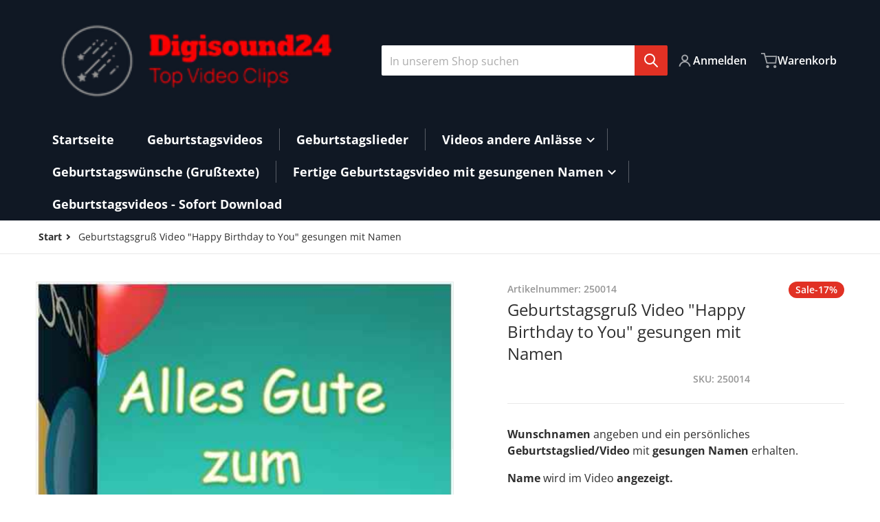

--- FILE ---
content_type: text/css
request_url: https://www.digisound24.de/cdn/shop/t/64/assets/component-slider-vertical.css?v=115356300322052830841748588125
body_size: -13
content:
slider-vertical{display:block;position:relative}slider-vertical:not([data-thumbs-mode=grid_below])>button[name=up],slider-vertical:not([data-thumbs-mode=grid_below])>button[name=down]{min-width:auto;position:absolute;z-index:10;left:1rem;right:1rem}slider-vertical[data-thumbs-mode=slider_below]>button[name=up],slider-vertical[data-thumbs-mode=slider_below]>button[name=down]{width:fit-content;width:-moz-fit-content;min-width:2.5rem;top:2rem;bottom:unset}slider-vertical[data-thumbs-mode=slider_below]>button[name=up]{transform:rotate(90deg);left:-.25rem;right:unset}slider-vertical[data-thumbs-mode=slider_below]>button[name=down]{transform:rotate(-90deg);right:-.25rem;left:unset}slider-vertical>button[name=up],slider-vertical>button[name=down]{border:0;border-radius:3px;bottom:4px;display:flex!important;opacity:.75;padding:.25rem}slider-vertical>button[name=up]{bottom:auto;top:4px;--tw-rotate: 180deg;transform:translate(var(--tw-translate-x),var(--tw-translate-y)) rotate(var(--tw-rotate)) skew(var(--tw-skew-x)) skewY(var(--tw-skew-y)) scaleX(var(--tw-scale-x)) scaleY(var(--tw-scale-y))}slider-vertical>button[name=up]:hover,slider-vertical>button[name=up]:focus,slider-vertical>button[name=down]:hover,slider-vertical>button[name=down]:focus{opacity:1}slider-vertical>button[name=up] svg,slider-vertical>button[name=down] svg{height:1rem;width:1rem}.slider-vertical--panel{--tw-scroll-snap-strictness: mandatory;-ms-overflow-style:none;-webkit-overflow-scrolling:touch;display:flex;gap:.5rem;flex-direction:column;height:100%;justify-content:flex-start;overflow-x:clip;overflow-y:auto;padding:0;scroll-behavior:smooth;scroll-snap-type:y var(--tw-scroll-snap-strictness);scrollbar-color:var(--color-foreground) var(--color-foreground-4);scrollbar-width:none;width:auto}.slider-vertical--panel::-webkit-scrollbar{display:none;height:1rem;width:1rem}slider-vertical .slider-pagination>:nth-child(n+2){visibility:visible}slider-vertical .slider-pagination>:focus{box-shadow:none;position:relative}slider-vertical .slider-pagination>:focus:after{border:2px solid var(--tw-ring-color);content:"";position:absolute;left:-1px;top:-1px;height:calc(100% + 2px);width:calc(100% + 2px)}slider-vertical .slider-pagination>:focus:not(:focus-visible):after{display:none}slider-vertical .slider-pagination>.page-active{border-color:var(--color-foreground)}slider-vertical .slider-pagination a img{transition:scale .3s}slider-vertical .slider-pagination a:hover img{scale:.9}@media all and (max-width: 650px){slider-vertical button{display:none}}
/*# sourceMappingURL=/cdn/shop/t/64/assets/component-slider-vertical.css.map?v=115356300322052830841748588125 */


--- FILE ---
content_type: text/css
request_url: https://www.digisound24.de/cdn/shop/t/64/assets/component-tabs.css?v=47463627697896385041748588125
body_size: 98
content:
.product-tabs :is(.judgeme-product-reviews-badge){display:none!important}@media screen and (max-width: 989px){.expanded-inner .tab-content iframe,.collapsed-inner .tab-content iframe{width:100%}}@media (min-width: 768px){.expanded-inner{display:flex;flex-wrap:wrap}}.expanded-inner .tab-title{font-size:1.5rem;margin:0;line-height:1.625rem;padding:1.25rem .25rem .5rem}.expanded-inner .tab-title~.tab-title{border-top:1px solid var(--color-foreground-10)}.expanded-inner .tab-title b{font-weight:700}.expanded-inner .tab-content{padding:.5rem .25rem 1.25rem}.expanded-inner .tab-content:last-child{border-bottom-width:0}@media all and (min-width: 768px){.expanded-inner .tab-title{padding-bottom:3rem;padding-right:2rem;padding-top:3rem;width:30%}.expanded-inner .tab-title>span{display:block;max-width:18rem}.expanded-inner .tab-content{padding-bottom:3rem;padding-top:3rem;width:70%}.expanded-inner .tab-content~.tab-content{border-top:1px solid var(--color-foreground-10)}}@media all and (min-width: 990px){.expanded-inner .tab-title{font-size:2rem;line-height:2.25rem;padding-bottom:4rem;padding-top:4rem}.expanded-inner .tab-content{padding-bottom:4rem;padding-top:4rem}}.collapsed-inner:after{content:"";clear:both;display:block}.product-tabs [type=radio]+.tab-title{margin:0;margin-top:.25rem;box-sizing:content-box;border-width:1px;border-color:var(--color-foreground-20);background-color:var(--color-foreground-4)}@media (min-width: 768px){.product-tabs [type=radio]+.tab-title{float:left;margin-top:0;margin-left:-1px;border-bottom-width:0px}}.product-tabs [type=radio]+.tab-title label{font-size:1rem;font-weight:600;display:flex;height:3rem;cursor:pointer;align-items:center;justify-content:space-between;padding-left:.75rem;padding-right:.75rem}@media (min-width: 768px){.product-tabs [type=radio]+.tab-title label{padding-left:1.5rem;padding-right:1.5rem}}.product-tabs [type=radio]+.tab-title .icon-caret{height:1.25rem;width:1.25rem;--tw-rotate: 0deg;transform:translate(var(--tw-translate-x),var(--tw-translate-y)) rotate(var(--tw-rotate)) skew(var(--tw-skew-x)) skewY(var(--tw-skew-y)) scaleX(var(--tw-scale-x)) scaleY(var(--tw-scale-y));transition-property:transform;transition-timing-function:cubic-bezier(.4,0,.2,1);transition-duration:.15s}@media (min-width: 768px){.product-tabs [type=radio]+.tab-title .icon-caret{display:none}.product-tabs [type=radio]:first-child+.tab-title{margin-left:0}}.product-tabs [type=radio]:checked+.tab-title{position:relative;z-index:10;background-color:var(--color-background)}.product-tabs [type=radio]+.tab-title+.tab-content{max-width:calc(100vw - 2rem);position:relative;display:none;width:100%;border-color:var(--color-foreground-20);background-color:var(--color-background);padding:1rem .75rem}@media (min-width: 768px){.product-tabs [type=radio]+.tab-title+.tab-content{float:right;margin-left:-100%;margin-top:3rem;border-width:1px;padding:2rem 1.5rem}}.product-tabs [type=radio]:checked+.tab-title+.tab-content{display:block}.product-tabs [type=radio]:checked+.tab-title .icon-caret{--tw-rotate: -180deg}
/*# sourceMappingURL=/cdn/shop/t/64/assets/component-tabs.css.map?v=47463627697896385041748588125 */


--- FILE ---
content_type: text/css
request_url: https://www.digisound24.de/cdn/shop/t/64/assets/section-footer.css?v=79314220065703757861748588125
body_size: 18570
content:
.footer-section__wrapper:not(.with--background-image){--color-foreground: var(--footer--text-color);--color-foreground-rgb: var(--footer--foreground-color-rgb);--color-link: var(--footer--heading-color);--color-link-hover: var(--footer--heading-color);background:var(--footer--background-color);color:var(--color-foreground)}.footer-section__wrapper{font-size:.875rem;line-height:1.25rem}.footer-section .button--secondary{--color-button-text: var(--footer--background-color)}.footer-section__wrapper:is(.with--background-image,.with--placeholder){position:relative;z-index:1}.footer-section__wrapper:is(.with--placeholder){background:url([data-uri]);background-repeat:no-repeat;background-position:center;background-size:cover}.footer-section__wrapper:is(.with--background-image,.with--placeholder):before{content:"";display:block;position:absolute;z-index:-1;left:0;right:0;top:0;bottom:0}.footer-section__wrapper:is(.with--placeholder):before{background:linear-gradient(to bottom,#000000 0%,#000000 51%,transparent 100%)}.footer-section__wrapper :is(.footer-inner){color:var(--footer--text-color)}.footer-section h2,.footer-section h3,.footer-section h4,.footer-section h5,.footer-section .h2,.footer-section .h3,.footer-section .h4,.footer-section .h5{color:var(--footer--heading-color)}.footer__heading--uppercase:is(h2),.footer__heading--uppercase:is(h3),.footer__heading--uppercase:is(h4),.footer__heading--uppercase:is(h5),.footer__heading--uppercase:is(.h2),.footer__heading--uppercase:is(.h3),.footer__heading--uppercase :is(.h4),.footer__heading--uppercase :is(.h5:not(._capitalize)){text-transform:uppercase}.footer-section h5,.footer-section .h5{font-size:1rem}.footer-section input::-moz-placeholder{color:rgba(var(--color-foreground-rgb),.3)}.footer-section input::placeholder{color:rgba(var(--color-foreground-rgb),.3)}.footer-inner li{word-break:break-all}.footer-inner a:hover{text-decoration-line:underline}:is(.footer-contacts){background:var(--footer-contacts--background-color);color:rgba(var(--footer--foreground-color-rgb),.5);padding:1rem 0 1.5rem}.footer-contacts i{background:rgba(var(--footer--foreground-color-rgb),.1);height:2.5rem;width:2.5rem;display:block;border-radius:9999px;padding:.5rem}.footer-contacts .address-item svg,.footer-contacts__social svg{fill:currentColor}.footer-contacts .h4{font-size:1rem;font-weight:700}.footer-contacts .h5{font-size:calc(1rem - 1px);font-weight:400;margin:.5rem 0 .25rem}.footer-contacts__inner{gap:1.5rem 2rem;margin:0 auto;padding:0 1rem;position:relative}@media all and (min-width: 990px){.footer-contacts i{height:2.75rem;width:2.75rem}}.footer-contacts__image{align-self:flex-end}.footer-contacts__image>svg{width:100%}.footer-contacts__image>*{margin:0 auto}.footer-contacts__image--top{align-self:flex-start}.footer-contacts__image--center{align-self:center}.footer-contacts__image--bottom{align-self:flex-end}@media all and (min-width: 990px){.footer-contacts__image{grid-row:span 2}}.footer-contacts__address:first-child{grid-column:span 2}.footer-contacts__address>div{display:grid}.footer-contacts__address span{margin-bottom:.75rem;display:block}@media all and (min-width: 990px){.footer-contacts__address{grid-row:span 2;padding:0}.footer-contacts__address>div{gap:1rem;grid-template-columns:1fr 1fr}.footer-contacts__address .address-item.address{grid-row:span 2}.footer-contacts__address .address-item{margin:0 0 1.5rem;padding:0 0 0 3.5rem}}.footer-contacts__newsletter{margin:1rem 0 0;max-width:480px;grid-column:span 2}.footer-contacts__newsletter .h4~div{position:relative}.footer-contacts__newsletter [type=email]{background:transparent;box-shadow:inset 0 0 0 1px currentColor;color:currentColor}.footer-contacts__newsletter [type=email]::-moz-placeholder{color:var(--footer-top__foreground);opacity:.75}.footer-contacts__newsletter [type=email]::placeholder{color:var(--footer-top__foreground);opacity:.75}footer .newsletter-form__field-wrapper .button,.footer-contacts__newsletter .button{--color-button-background: var(--color-base-accent-1);font-size:0;gap:0;min-width:auto}[data-theme-preset=light] footer .newsletter-form__field-wrapper .button,[data-theme-preset=light] .footer-contacts__newsletter .button,[data-theme-preset=workshop] footer .newsletter-form__field-wrapper .button,[data-theme-preset=workshop] .footer-contacts__newsletter .button{color:var(--footer--heading-color)}.footer-contacts__newsletter .form__message{position:absolute;width:100%;top:100%;padding:.25rem .5rem}.footer-contacts__newsletter button.button .icon-caret{--tw-rotate: -90deg;transform:translate(var(--tw-translate-x),var(--tw-translate-y)) rotate(var(--tw-rotate)) skew(var(--tw-skew-x)) skewY(var(--tw-skew-y)) scaleX(var(--tw-scale-x)) scaleY(var(--tw-scale-y))}@media all and (min-width: 990px){.footer-contacts__newsletter{grid-column:auto;order:99}.footer-contacts__newsletter:last-child{margin:0}}.footer-contacts__social{margin:1rem 0 0;grid-column:span 2}.footer-contacts__social .h4~div{display:flex;flex-wrap:wrap;margin:-.5rem}.footer-contacts__social a{margin:.5rem}.footer-contacts__social a .icon{opacity:.8}.footer-contacts__social a .icon:hover{opacity:1}@media all and (min-width: 990px){.footer-contacts__social{grid-column:auto;margin:0}}.footer-block-toggler~*,.footer-block-toggler~#newsletter-form-footer{display:none}.footer-block-toggler~.h5{display:block;font-weight:700;position:relative;word-break:break-word}.footer-block-toggler~.h5 label{bottom:0;left:0;position:absolute;right:0;top:0}.footer-block-toggler~.h5 label svg{position:absolute;right:0;--tw-rotate: 0deg;transform:translate(var(--tw-translate-x),var(--tw-translate-y)) rotate(var(--tw-rotate)) skew(var(--tw-skew-x)) skewY(var(--tw-skew-y)) scaleX(var(--tw-scale-x)) scaleY(var(--tw-scale-y));transition-property:transform;transition-timing-function:cubic-bezier(.4,0,.2,1);transition-duration:.15s}.footer-block-toggler:checked~*{display:block}.footer-block-toggler:checked~ul{display:flex;flex-direction:column}.footer-block-toggler:checked~#newsletter-form-footer{display:flex}.footer-block-toggler:checked~.h5 label svg{--tw-rotate: 180deg;transform:translate(var(--tw-translate-x),var(--tw-translate-y)) rotate(var(--tw-rotate)) skew(var(--tw-skew-x)) skewY(var(--tw-skew-y)) scaleX(var(--tw-scale-x)) scaleY(var(--tw-scale-y))}@media all and (min-width: 768px){.footer-block-toggler~*{display:block}.footer-block-toggler~#newsletter-form-footer{display:flex}.footer-block-toggler~.h5 label{display:none}}.footer-section__wrapper:not(.with--background-image,.with--placeholder) :is(.footer-bottom){background:var(--color-background)}.footer-section__wrapper :is(.footer-bottom){color:var(--copyright-foreground)}.footer__custom-liquid{display:flex;flex-direction:column}.footer__custom-liquid._center{text-align:center}.footer__custom-liquid._right{text-align:right}.footer__payment{padding:1rem;padding-bottom:0}@media (min-width: 768px){.footer__payment{padding:1.5rem;padding-bottom:0}}.footer__payment .list-payment{display:flex;flex-wrap:wrap;align-items:center;justify-content:center}.footer__payment .list-payment__item{margin:.25rem}.footer__copyright{padding:1.25rem .5rem;text-align:center}.policies{margin-top:.5rem}.policies>li{padding-top:.125rem;padding-bottom:.125rem}.footer__follow-on-shop{display:flex;justify-content:center}@media (min-width: 768px){.policies{display:flex;justify-content:center}.policies>li{position:relative;padding-left:.5rem;padding-right:.5rem}.policies>li>.separator:before{content:"";position:absolute;left:0;border-left:1px solid var(--copyright-foreground);height:100%}}
/*# sourceMappingURL=/cdn/shop/t/64/assets/section-footer.css.map?v=79314220065703757861748588125 */


--- FILE ---
content_type: text/css
request_url: https://www.digisound24.de/cdn/shop/t/64/assets/component-modal-dialog.css?v=46849437162327484261748588125
body_size: -270
content:
.popup-modal__content{position:absolute;left:50%;top:50%;height:100%;overflow:auto;background-color:var(--color-background);max-height:85%;border-radius:4px;box-shadow:0 0 1rem var(--color-foreground-50);opacity:0;transform:translate(-50%,-50%);transition:all .75s cubic-bezier(.4,0,.2,1)}[open] .popup-modal__content{opacity:1;transform:translate(-50%,-50%)}.popup-modal__content-padding{padding-left:2rem;padding-right:2rem}@media (min-width: 768px){.popup-modal__content-padding{padding-left:3rem;padding-right:3rem}}.popup-modal__toggle{position:sticky;right:0;top:0;z-index:50;float:right;margin-left:-100%}.popup-modal__content-padding .popup-modal__toggle{display:block;margin:0 -1.5rem -1.5rem calc(100% - .5rem)}.popup-modal__content-padding .popup-modal__content-info{padding-bottom:2rem}.password-modal__content>a,.password-modal__content input,.password__footer-text{color:initial}@media all and (min-width: 768px){.popup-modal__content-padding .popup-modal__toggle{margin:0 -2rem -1.5rem 100%}}@media all and (min-width: 990px){.popup-modal__content{max-height:67%}}#PopupModal-quickView [role=dialog]::-webkit-scrollbar,.compare-link__products::-webkit-scrollbar,#compare-popup .compare-products-list::-webkit-scrollbar{width:.5rem;height:.5rem}#PopupModal-quickView [role=dialog]::-webkit-scrollbar-thumb,.compare-link__products::-webkit-scrollbar-thumb,#compare-popup .compare-products-list::-webkit-scrollbar-thumb{background:var(--color-foreground-50)}#PopupModal-quickView [role=dialog]::-webkit-scrollbar-thumb:hover,.compare-link__products::-webkit-scrollbar-thumb:hover,#compare-popup .compare-products-list::-webkit-scrollbar-thumb:hover{background:var(--color-foreground-75)}#PopupModal-quickView [role=dialog]::-webkit-scrollbar-track,.compare-link__products::-webkit-scrollbar-track,#compare-popup .compare-products-list::-webkit-scrollbar-track{background:var(--color-foreground-20)}
/*# sourceMappingURL=/cdn/shop/t/64/assets/component-modal-dialog.css.map?v=46849437162327484261748588125 */


--- FILE ---
content_type: text/css
request_url: https://www.digisound24.de/cdn/shop/t/64/assets/styles-deferred.css?v=50173266385025114021748588125
body_size: 1555
content:
a:focus{outline:2px solid transparent;outline-offset:2px;--tw-ring-offset-shadow: var(--tw-ring-inset) 0 0 0 var(--tw-ring-offset-width) var(--tw-ring-offset-color);--tw-ring-shadow: var(--tw-ring-inset) 0 0 0 calc(2px + var(--tw-ring-offset-width)) var(--tw-ring-color);box-shadow:var(--tw-ring-offset-shadow),var(--tw-ring-shadow),var(--tw-shadow, 0 0 #0000)}@keyframes pulse{0%{transform:scale(.9)}50%{transform:scale(1)}to{transform:scale(.9)}}[type=button],[type=reset],[type=submit],button,.button,.shopify-challenge__button{cursor:pointer;transition-property:color,background-color,border-color,text-decoration-color,fill,stroke,opacity,box-shadow,transform,filter,-webkit-backdrop-filter;transition-property:color,background-color,border-color,text-decoration-color,fill,stroke,opacity,box-shadow,transform,filter,backdrop-filter;transition-property:color,background-color,border-color,text-decoration-color,fill,stroke,opacity,box-shadow,transform,filter,backdrop-filter,-webkit-backdrop-filter;transition-timing-function:cubic-bezier(.4,0,.2,1);transition-duration:.15s}[type=button]:focus,[type=reset]:focus,[type=submit]:focus,button:focus,.button:focus,.shopify-challenge__button:focus{outline:2px solid transparent;outline-offset:2px;--tw-ring-offset-shadow: var(--tw-ring-inset) 0 0 0 var(--tw-ring-offset-width) var(--tw-ring-offset-color);--tw-ring-shadow: var(--tw-ring-inset) 0 0 0 calc(3px + var(--tw-ring-offset-width)) var(--tw-ring-color);box-shadow:var(--tw-ring-offset-shadow),var(--tw-ring-shadow),var(--tw-shadow, 0 0 #0000)}[type=button]:focus:not(:focus-visible),[type=reset]:focus:not(:focus-visible),[type=submit]:focus:not(:focus-visible),button:focus:not(:focus-visible),.button:focus:not(:focus-visible),.shopify-challenge__button:focus:not(:focus-visible){--tw-ring-offset-shadow: var(--tw-ring-inset) 0 0 0 var(--tw-ring-offset-width) var(--tw-ring-offset-color);--tw-ring-shadow: var(--tw-ring-inset) 0 0 0 calc(0px + var(--tw-ring-offset-width)) var(--tw-ring-color);box-shadow:var(--tw-ring-offset-shadow),var(--tw-ring-shadow),var(--tw-shadow, 0 0 #0000)}.button--tertiary:hover{--tw-shadow-color: var(--color-foreground-10);--tw-shadow: var(--tw-shadow-colored)}.button--tertiary:focus{--tw-shadow-color: var(--color-foreground-10);--tw-shadow: var(--tw-shadow-colored)}.skip-to-content-link{position:absolute;left:-9999px;z-index:999;opacity:0}.skip-to-content-link:focus{left:50%;transform:translate(-50%);opacity:1}.skip-to-content-link:focus:focus{background-color:var(--color-background)}@media (hover: hover){[type=button]:hover,[type=reset]:hover,[type=submit]:hover,button:hover,.button:hover,.shopify-challenge__button:hover{--tw-shadow: 0 0 2px 1px rgb(0 0 0 / .05);--tw-shadow-colored: 0 0 2px 1px var(--tw-shadow-color);box-shadow:var(--tw-ring-offset-shadow, 0 0 #0000),var(--tw-ring-shadow, 0 0 #0000),var(--tw-shadow);--tw-shadow-color: var(--color-foreground-30);--tw-shadow: var(--tw-shadow-colored)}[type=button]:focus,[type=reset]:focus,[type=submit]:focus,button:focus,.button:focus,.shopify-challenge__button:focus{--tw-shadow: 0 0 2px 1px rgb(0 0 0 / .05);--tw-shadow-colored: 0 0 2px 1px var(--tw-shadow-color);box-shadow:var(--tw-ring-offset-shadow, 0 0 #0000),var(--tw-ring-shadow, 0 0 #0000),var(--tw-shadow);--tw-shadow-color: var(--color-foreground-30);--tw-shadow: var(--tw-shadow-colored)}.button:hover>svg,.button:focus>svg{--tw-scale-x: 1.1;--tw-scale-y: 1.1;transform:translate(var(--tw-translate-x),var(--tw-translate-y)) rotate(var(--tw-rotate)) skew(var(--tw-skew-x)) skewY(var(--tw-skew-y)) scaleX(var(--tw-scale-x)) scaleY(var(--tw-scale-y))}}[type=text]:focus,[type=password]:focus,[type=url]:focus,[type=tel]:focus,[type=search]:focus,[type=number]:focus,[type=datetime]:focus,[type=email]:focus,[type=date]:focus,textarea:focus,form select:focus,.select__select:focus{outline:2px solid transparent;outline-offset:2px;--tw-ring-offset-shadow: var(--tw-ring-inset) 0 0 0 var(--tw-ring-offset-width) var(--tw-ring-offset-color);--tw-ring-shadow: var(--tw-ring-inset) 0 0 0 calc(2px + var(--tw-ring-offset-width)) var(--tw-ring-color);box-shadow:var(--tw-ring-offset-shadow),var(--tw-ring-shadow),var(--tw-shadow, 0 0 #0000);--tw-ring-inset: inset}.link:hover,.link:focus,.link:active{color:var(--color-link-hover);box-shadow:none;text-underline-offset:3px;text-decoration-thickness:2px}.animate-arrow .icon-arrow path{transition-property:transform;transition-timing-function:cubic-bezier(.4,0,.2,1);transition-duration:.15s}.animate-arrow:hover .icon-arrow path,.animate-arrow:focus .icon-arrow path{--tw-translate-x: 0px;transform:translate(var(--tw-translate-x),var(--tw-translate-y)) rotate(var(--tw-rotate)) skew(var(--tw-skew-x)) skewY(var(--tw-skew-y)) scaleX(var(--tw-scale-x)) scaleY(var(--tw-scale-y))}.text-animation .slide-active .slideshow_content--inner>*,.slide-top{--delay-gap: .35s;opacity:0;transform:translateY(1rem);animation:sliderContentAnimation .35s linear forwards}.text-animation .slide-active .slideshow_content--inner>.title,.slide-top.title{animation-delay:var(--delay-gap)}.text-animation .slide-active .slideshow_content--inner>p,p.slide-top{animation-delay:calc(var(--delay-gap) * 2)}.text-animation .slide-active .slideshow_content--inner .button,.slide-top.action{animation-delay:calc(var(--delay-gap) * 3)}.reveal-slide-in .reveal-item.reveal-ready{animation:slideIn .75s cubic-bezier(0,0,.3,1) forwards}@keyframes sliderContentAnimation{to{transform:translate(0);opacity:1}}@keyframes slideIn{0%{transform:translateY(2rem);opacity:0}to{transform:translateY(0);opacity:1}}.media>img{transition-property:opacity;transition-duration:.5s;transition-timing-function:cubic-bezier(.4,0,.2,1)}.announcement-bar ._link{transition-property:opacity;transition-timing-function:cubic-bezier(.4,0,.2,1);transition-duration:.15s}.announcement-bar ._link:hover{opacity:.8}.disclosure__button .icon-caret{transform:translate(var(--tw-translate-x),var(--tw-translate-y)) rotate(var(--tw-rotate)) skew(var(--tw-skew-x)) skewY(var(--tw-skew-y)) scaleX(var(--tw-scale-x)) scaleY(var(--tw-scale-y));transition-property:transform;transition-timing-function:cubic-bezier(.4,0,.2,1);transition-duration:.15s}.disclosure__button[aria-expanded=true] .icon-caret{--tw-rotate: 180deg;transform:translate(var(--tw-translate-x),var(--tw-translate-y)) rotate(var(--tw-rotate)) skew(var(--tw-skew-x)) skewY(var(--tw-skew-y)) scaleX(var(--tw-scale-x)) scaleY(var(--tw-scale-y))}.section-header-transition{transition-property:top;transition-duration:.5s;transition-timing-function:cubic-bezier(.4,0,.2,1)}.sticky-animation{position:sticky;z-index:30}.section-header-sticky{position:sticky;top:0;z-index:30}body.overflow_hidden .sticky-animation{top:0}[data-main-item-menu] .list-menu--disclosure{position:absolute;z-index:40;width:20rem;min-width:100%;border-bottom-right-radius:.25rem;border-bottom-left-radius:.25rem;padding-top:1rem;padding-bottom:1rem;--tw-shadow: 0 10px 15px -3px rgb(0 0 0 / .1), 0 4px 6px -4px rgb(0 0 0 / .1);--tw-shadow-colored: 0 10px 15px -3px var(--tw-shadow-color), 0 4px 6px -4px var(--tw-shadow-color);box-shadow:var(--tw-ring-offset-shadow, 0 0 #0000),var(--tw-ring-shadow, 0 0 #0000),var(--tw-shadow);background-color:var(--header--dropdown-background, #fafafa);--color-foreground: var(--header--dropdown-color);--color-foreground-75: rgba(var(--header--dropdown-color-rgb), .75)}[data-main-item-menu] .childlist-menu--disclosure{position:absolute;top:0;width:20rem;border-top-right-radius:.25rem;border-bottom-right-radius:.25rem;padding:1rem;right:-20rem;max-height:650px;overflow:auto}.childlist-menu--disclosure li a:hover{text-decoration-line:underline}.header__icons button,.header__icons .button,.header__icons button:hover,.header__icons .button:hover{--tw-shadow: 0 0 #0000;--tw-shadow-colored: 0 0 #0000;box-shadow:var(--tw-ring-offset-shadow, 0 0 #0000),var(--tw-ring-shadow, 0 0 #0000),var(--tw-shadow)}.header__icons button:focus,.header__icons .button:focus{--tw-shadow: 0 0 #0000;--tw-shadow-colored: 0 0 #0000;box-shadow:var(--tw-ring-offset-shadow, 0 0 #0000),var(--tw-ring-shadow, 0 0 #0000),var(--tw-shadow)}.header__icon--cart{position:relative}.cart-count-bubble{font-size:.625rem;left:auto;position:absolute;right:.125rem;display:flex;min-width:-moz-min-content;min-width:min-content;align-items:center;justify-content:center;border-radius:9999px;padding-left:.25rem;padding-right:.25rem;font-weight:700}.cart-count-bubble.with__no-count{border:2px solid #ffffff;top:8px;background:#f96247;height:.75rem;width:.75rem}.cart-count-bubble.with__no-count>span{display:none}.cart-count-bubble.with__count{background:var(--color-base-accent-1);color:var(--color-base-accent-1-inverse);top:2px;height:1rem;width:1rem}.cart-count-bubble.with__count>span{display:flex;align-items:center}@media all and (min-width: 768px){.cart-count-bubble{right:auto;transform:translate(-50%)}}.localization-form__currency:before{content:"("}.localization-form__currency:after{content:")"}.header__icons .localization-form{position:relative}.header__icons .localization-form [type=submit]{--color-button-background: rgba(var(--header--text-color-rgb), .6);--color-button-text: var(--header--text-color);border:0;display:block;left:0;min-width:auto;overflow:hidden;position:absolute;right:0;text-overflow:ellipsis;white-space:nowrap}.header__icons .localization-selector{color:var(--header--text-color)}.header__icons .localization-selector option{color:initial}.popup-modal{visibility:hidden;position:fixed;top:0;left:0;z-index:-10;margin:0 auto;box-sizing:border-box;display:block;height:100%;width:100%;overflow:auto;opacity:0;outline:2px solid transparent;outline-offset:2px}.popup-modal[open]{z-index:100;visibility:visible;opacity:1}.popup-modal__content:focus-visible{outline:2px solid transparent;outline-offset:2px}.badge-container{position:absolute;display:flex;height:100%;width:100%;flex-direction:column}.badge-container:not(:has(*)){display:none}.badge{font-weight:600;background:var(--color-background);z-index:1;margin:.5rem;margin-bottom:0;display:flex;width:-moz-fit-content;width:fit-content;align-items:center;padding:.125rem .5rem;font-size:.75rem;line-height:1rem;color:var(--color-foreground)}.badge.in-content{position:static;z-index:0;margin:0}.badge.top-right{position:absolute;top:0;right:0}.badge.bottom-left{position:absolute;bottom:.5rem;left:0}.price .badge.bottom-left{position:initial}.badge.bottom-right{position:absolute;bottom:.5rem;right:0}.badge-size-sm{padding:.125rem .5rem;font-size:.75rem;line-height:1rem}@media (min-width: 640px){.badge-size-sm{padding-left:.625rem;padding-right:.625rem;font-size:.875rem;line-height:1.25rem}}.badge-size-md{padding-left:.625rem;padding-right:.625rem;font-size:.875rem;line-height:1.25rem}@media (min-width: 768px){.badge-size-md{padding:.25rem .75rem;font-size:1rem;line-height:1.5rem}}.badge-size-lg{padding:.25rem .75rem;font-size:1rem;line-height:1.5rem}@media (min-width: 990px){.badge-size-lg{padding-left:.875rem;padding-right:.875rem;font-size:1.125rem;line-height:1.75rem}}.badge-size-sm.in-content{padding-left:.625rem;padding-right:.625rem;font-size:.875rem;line-height:1.25rem}.badge-size-md.in-content{padding:.25rem .75rem;font-size:1rem;line-height:1.5rem}.badge-size-lg.in-content{padding-left:.875rem;padding-right:.875rem;font-size:1.125rem;line-height:1.75rem}.page-scroll-up{position:fixed;bottom:1rem;right:1rem;z-index:50;cursor:pointer;padding:.5rem;-webkit-backface-visibility:hidden;-webkit-perspective:1000;background:var(--color-background);transform:translateY(50%);box-shadow:5px 5px #0000001a;transition:box-shadow 3s;transition-timing-function:cubic-bezier(.67,.17,.32,.95);transform:rotate(180deg);border:1px solid var(--color-foreground-8)}@media screen and (min-width: 760px){.page-scroll-up{right:2rem}}body.overflow_hidden{overflow:hidden}
/*# sourceMappingURL=/cdn/shop/t/64/assets/styles-deferred.css.map?v=50173266385025114021748588125 */


--- FILE ---
content_type: text/javascript
request_url: https://www.digisound24.de/cdn/shop/t/64/assets/scroll-reveal.js?v=49121562019465332271748588125
body_size: -301
content:
const onReveal=async elements=>{let delay=.075;const options={root:null,rootMargin:"0px 0px 150px 0px",threshold:.15},observer=new IntersectionObserver(entries=>{entries.forEach(entry=>{entry.isIntersecting&&(entry.target.classList.add("reveal-ready"),observer.unobserve(entry.target))})},options);elements.forEach(element=>{const childs=element?.querySelectorAll(".reveal-item");if(!childs?.length)return;let timeToDelay=0;childs.forEach((child,i)=>{observer.observe(child),!(window.visualViewport.width<750)&&(timeToDelay>1?delay=.035:timeToDelay>2&&(delay=.015),timeToDelay=i*delay,child.style.animationDelay=`${timeToDelay}s`)})})},updateItemZIndex=elements=>{elements.forEach(element=>{const childs=element.querySelectorAll(".reveal-item");childs.length&&childs.forEach(child=>{child.addEventListener("mouseenter",()=>child.style.zIndex="10",{passive:!0}),child.addEventListener("mouseleave",()=>child.style.removeProperty("z-index"),{passive:!0})})})},initOnReveal=async()=>{const elements=document.querySelectorAll(".reveal-slide-in");elements.length&&(await onReveal(elements),await updateItemZIndex(elements))};document.addEventListener("DOMContentLoaded",()=>{initOnReveal()}),initOnReveal();
//# sourceMappingURL=/cdn/shop/t/64/assets/scroll-reveal.js.map?v=49121562019465332271748588125


--- FILE ---
content_type: text/javascript
request_url: https://www.digisound24.de/cdn/shop/t/64/assets/product-modal.js?v=177879398763311163081748588125
body_size: 41
content:
if(!customElements.get("product-modal")){class ProductModal extends ModalDialog{constructor(){super(),this.bodyOverflowAttribute="data-modal-opened",this.modalInner=this.querySelector(".product-media-modal--inner"),this.media=[...this.querySelectorAll(".product-media-modal--inner > *")],this.mediaThumbs=[...this.querySelectorAll(".product-media-modal__thumbs > a")],this.loader=null,window.addEventListener("popstate",()=>{this.hasAttribute("open")&&this.hide()})}connectedCallback(){!this.media.length||!this.mediaThumbs.length||this.mediaThumbs.forEach(thumb=>thumb.addEventListener("click",this.showThumbMedia.bind(this)))}hide(){super.hide(),document.body.removeAttribute(this.bodyOverflowAttribute),window?.pauseAllMedia?.()}show(opener){this.querySelector(".loading-overlay")||this.initLoading(),window.location.hash="product-modal",super.show(opener),document.body.setAttribute(this.bodyOverflowAttribute,!0),setTimeout(()=>{this.showActiveMedia()},150)}showActiveMedia(){const activeMediaId=this.openedBy.dataset.mediaId,activeMedia=this.media.find(m=>m.dataset.mediaId===activeMediaId);activeMedia&&(this.media.forEach(m=>m.classList.toggle("active",m===activeMedia)),this.mediaThumbs.forEach(thumb=>thumb.classList.toggle("active",thumb.dataset.mediaId===activeMediaId)),activeMedia.scrollIntoView({behavior:"smooth",block:"nearest"}),activeMedia.nodeName==="IMG"&&(activeMedia.complete?this.hideLoading():this.showLoading()),activeMedia.nodeName==="DEFERRED-MEDIA"&&activeMedia.querySelector("template")?.content?.querySelector(".js-youtube")&&activeMedia.loadContent())}showThumbMedia(e){e.preventDefault(),this.querySelector(".loading-overlay")||this.initLoading();const target=e.currentTarget.closest("a");if(!target)return;const currentMediaId=target.dataset.mediaId;window?.pauseAllMedia?.(),this.mediaThumbs.forEach(thumb=>thumb.classList.remove("active")),target.classList.add("active"),this.media.forEach(media=>{const isActive=media.dataset.mediaId===currentMediaId;media.classList.toggle("active",isActive),media.removeAttribute("hidden"),isActive&&media.nodeName==="IMG"&&!media.complete&&this.showLoading()})}async initLoading(){if(!this.loader){const html=await fetchLoaderHTML();this.insertAdjacentHTML("afterbegin",html),this.loader=this.querySelector(".loading-overlay")}}showLoading(){this.loader?.classList.remove("hidden")}hideLoading(){this.loader?.classList.add("hidden")}disconnectedCallback(){this.mediaThumbs.forEach(thumb=>thumb.removeEventListener("click",this.showThumbMedia.bind(this)))}}customElements.define("product-modal",ProductModal)}
//# sourceMappingURL=/cdn/shop/t/64/assets/product-modal.js.map?v=177879398763311163081748588125


--- FILE ---
content_type: text/javascript
request_url: https://www.digisound24.de/cdn/shop/t/64/assets/product-tabs.js?v=136314484321128464851748588125
body_size: -132
content:
(()=>{const smoothScrollToTab=content=>{const labelId=content.id.replace("tab-content-","tab-label-"),label=document.getElementById(labelId);window.scroll({top:(label||content).offsetTop-160,behavior:"smooth"})};["judgeme-product-reviews"].forEach(app=>{document.querySelectorAll('[href="#'+app+'"]').forEach(el=>{el.hash.replace("#","")==="judgeme-product-reviews"&&(el=el.firstElementChild),el.addEventListener("click",event=>{const reviews=document.querySelectorAll("#"+app);var content,radio;reviews&&(event.preventDefault(),content=reviews[0].parentElement,smoothScrollToTab(content),radio=content&&document.getElementById(content.id.replace("tab-content-","tab-")),radio&&(radio.checked=!0))})})}),document.querySelector(".product-tabs").addEventListener("change",event=>{const radio=event.target;if(radio.id?.indexOf("tab-")===0){const content=document.getElementById(radio.id.replace("tab-","tab-content-"));setTimeout(()=>{content.getBoundingClientRect().y<160&&smoothScrollToTab(content)},100),content.querySelectorAll("squama-item").forEach(squamaItem=>{squamaItem.style.height=squamaItem.firstElementChild.clientHeight+"px"})}})})();
//# sourceMappingURL=/cdn/shop/t/64/assets/product-tabs.js.map?v=136314484321128464851748588125


--- FILE ---
content_type: text/javascript
request_url: https://www.digisound24.de/cdn/shop/t/64/assets/product-model.js?v=95849258852196805201748588125
body_size: -412
content:
customElements.whenDefined("deferred-media").then(()=>{customElements.get("product-model")||(ProductModelElement=class extends DeferredMedia{constructor(){super()}loadContent(){super.loadContent(),Shopify.loadFeatures([{name:"model-viewer-ui",version:"1.0",onLoad:this.setupModelViewerUI.bind(this)}])}setupModelViewerUI(errors){errors||(this.modelViewerUI=new Shopify.ModelViewerUI(this.querySelector("model-viewer")))}},customElements.define("product-model",ProductModelElement),window.ProductModel={loadShopifyXR(){Shopify.loadFeatures([{name:"shopify-xr",version:"1.0",onLoad:this.setupShopifyXR.bind(this)}])},setupShopifyXR(errors){if(!errors){if(!window.ShopifyXR){document.addEventListener("shopify_xr_initialized",()=>this.setupShopifyXR());return}document.querySelectorAll('[id^="ProductJSON-"]').forEach(modelJSON=>{window.ShopifyXR.addModels(JSON.parse(modelJSON.textContent)),modelJSON.remove()}),window.ShopifyXR.setupXRElements()}}},window.addEventListener("DOMContentLoaded",()=>{window.ProductModel?.loadShopifyXR()}))});
//# sourceMappingURL=/cdn/shop/t/64/assets/product-model.js.map?v=95849258852196805201748588125


--- FILE ---
content_type: text/javascript
request_url: https://www.digisound24.de/cdn/shop/t/64/assets/scroll-reveal.js?v=49121562019465332271748588125
body_size: -316
content:
const onReveal=async elements=>{let delay=.075;const options={root:null,rootMargin:"0px 0px 150px 0px",threshold:.15},observer=new IntersectionObserver(entries=>{entries.forEach(entry=>{entry.isIntersecting&&(entry.target.classList.add("reveal-ready"),observer.unobserve(entry.target))})},options);elements.forEach(element=>{const childs=element?.querySelectorAll(".reveal-item");if(!childs?.length)return;let timeToDelay=0;childs.forEach((child,i)=>{observer.observe(child),!(window.visualViewport.width<750)&&(timeToDelay>1?delay=.035:timeToDelay>2&&(delay=.015),timeToDelay=i*delay,child.style.animationDelay=`${timeToDelay}s`)})})},updateItemZIndex=elements=>{elements.forEach(element=>{const childs=element.querySelectorAll(".reveal-item");childs.length&&childs.forEach(child=>{child.addEventListener("mouseenter",()=>child.style.zIndex="10",{passive:!0}),child.addEventListener("mouseleave",()=>child.style.removeProperty("z-index"),{passive:!0})})})},initOnReveal=async()=>{const elements=document.querySelectorAll(".reveal-slide-in");elements.length&&(await onReveal(elements),await updateItemZIndex(elements))};document.addEventListener("DOMContentLoaded",()=>{initOnReveal()}),initOnReveal();
//# sourceMappingURL=/cdn/shop/t/64/assets/scroll-reveal.js.map?v=49121562019465332271748588125


--- FILE ---
content_type: text/javascript
request_url: https://www.digisound24.de/cdn/shop/t/64/assets/variants-grid-options.js?v=182833008318775005951748588125
body_size: -21
content:
if(!customElements.get("select-color-variants")){class SelectColorVariants extends HTMLElement{constructor(){super(),this.swatchOptions=this.querySelectorAll(".swatch-attribute-options"),this.productsItems=document.querySelectorAll(".products .grid-item"),this.swatchOptions.length&&(this.options=[...this.swatchOptions[0].children])}connectedCallback(){this.options.forEach(option=>{option.addEventListener("click",e=>this.variantStopPropagation(e)),option.addEventListener("mouseover",this.variantChange.bind(this))})}variantStopPropagation(event){event.preventDefault(),event.stopPropagation()}updateToInitialImageOnMouseLeave(e){let productImgs=e.target.closest("squama-item").querySelectorAll(".grid-item .media img");productImgs.length!=0&&productImgs.forEach(img=>{img.style.removeProperty("opacity"),img.classList.contains("img_opacity_order")&&img.classList.remove("img_opacity_order")})}variantChange(currentVariant){let sectionId=currentVariant.target.dataset.sectionId,productId=currentVariant.target.dataset.productId,variantSrc=currentVariant.target.dataset.variantSrc,warning=`The variant with the color '${currentVariant.target.dataset.color}' does not have any image applied.`;if(variantSrc==="null"){console.warn(warning);return}this.productsItems?.forEach(item=>{let parentProductId=item.dataset.productId,squamaItem=item.children[0],mediaImgs=squamaItem.firstElementChild.querySelectorAll(".media img");mediaImgs.length>1&&productId===parentProductId&&sectionId===item.parentElement.dataset.id&&this.getSelectedVariantImg(mediaImgs,variantSrc)}),currentVariant.target.closest(".swatch-attribute-options").addEventListener("mouseleave",this.updateToInitialImageOnMouseLeave.bind(this))}showMedia(img){img.style.zIndex="1",img.style.opacity="1",img.classList.add("img_opacity_order")}hideMedia(img){img.style.zIndex="0",img.style.opacity="0",img.classList.remove("img_opacity_order")}getSelectedVariantImg(imgs,variant){imgs.forEach(img=>{let imgSrcs=img.getAttribute("src"),currentVariantImgId=variant?.split("?v=")[1],currentVariantImg=variant?.split("/").pop(),imgName=imgSrcs.split("/").pop();this.hideMedia(img),imgSrcs.indexOf(currentVariantImgId)>0&&imgName.indexOf(currentVariantImg)===0&&this.showMedia(img)})}disconnectedCallback(){this.options.forEach(option=>{option.removeEventListener("mouseover",this.variantChange.bind(this))})}}customElements.define("select-color-variants",SelectColorVariants)}
//# sourceMappingURL=/cdn/shop/t/64/assets/variants-grid-options.js.map?v=182833008318775005951748588125
